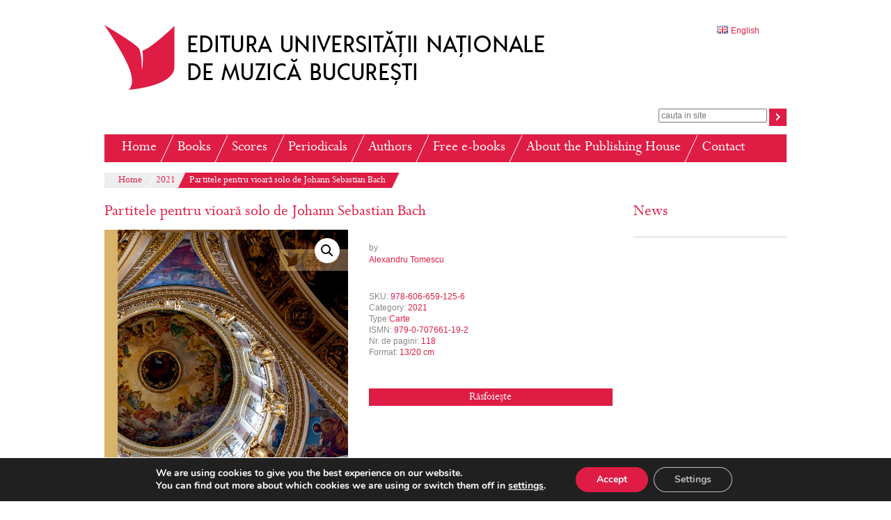

--- FILE ---
content_type: text/css
request_url: https://www.edituraunmb.ro/wp-content/themes/glissando/style.css
body_size: 7656
content:
/*
Theme Name: Glissando
URI: 
Description: 
Author: KMI URI: http://www.kmi.ro
Tags:
License: 
License URI:
*/
/* ----Here we go!---- */
/* =Reset CSS by Eric Meyer-------------------------------------------------------------- */

@import url('reset.css');

/* =fontface fonts-------------------------------------------------------------- */
@font-face {
	font-family: 'PerpRom';    src: url('fonts/perrnh.eot');    src: url('fonts/perrnh.eot?#iefix') format('embedded-opentype'),
         url('fonts/perrnh.woff') format('woff'),
         url('fonts/perrnh.ttf') format('truetype'),
         url('fonts/perrnh.svg#PerpRom') format('svg');
}
/* tables still need 'cellspacing="0"' in the markup */
table {
	border-collapse: collapse;
	border-spacing: 0;
}

a img {
	border: none;
}
/* =Layout-------------------------------------------------------------- */

/*LAYOUT: Two columnsD
ESCRIPTION: Two-column fixed layout with one sidebar right of content*/

#secondary{
	float: right;
	position: relative;
	/*overflow: hidden;*/
	width: 220px;
	z-index: 60;
}

#container, #primary {
	float: left;
	margin: 0 0 0 0;
	width: 760px;
}

#content {
	margin: 0 30px 0 0 ;
}

#footer {
	clear: both;
	width: 100%;
}
/*LAYOUT: One column, no sidebar
DESCRIPTION: One centered column with no sidebar*/
.one-column #content {
	margin: 0 auto;
	width: 980px;
}
/*LAYOUT: Full width, no sidebar
DESCRIPTION: Full width content with no sidebar; used for attachment pages*/
.single-attachment #content {
	margin: 0 auto;
	width: 900px;
}
/* =Fonts-------------------------------------------------------------- */
body,
input,
textarea,
.pingback a.url,
h3#comments-title,
h3#reply-title,
#cancel-comment-reply-link,
.form-allowed-tags,
#site-info,
#site-title,
#wp-calendar,
.comment-meta,
.comment-body tr th,
.comment-body thead th,
.entry-content label,
.entry-content tr th,
.entry-content thead th,
.entry-meta,
.entry-utility,
#respond label,
.navigation,
.pingback p,
.reply,
.wp-caption-text,
.date,
h2,
h3,
h4,
h5,
h6,
input[type=submit] {
	font-family: Verdana, Geneva, sans-serif;
}

#access .menu,
#access div.menu ul,
#breadcrums,
#bannTxt,
#footerMen,
.widget-title,
h1,
.entry-title,
.blu,
.siTxt span,
.page-title,
.page-title span,
.woocommerce .widget_shopping_cart_content a.button,
.WooCommerceMyAccountWidget input[type="submit"],
#main-page #respond input#submit,
#main-page a.button,
#main-pagebutton.button,
#main-page input.button,
#relatedMen {
	font-family: 'PerpRom',
 Georgia,
 serif;
}

pre {
	font-family: Courier;
}

code {
	font-family: monospace;
}
/* =Structure-------------------------------------------------------------- */
/* The main theme structure */
#colophon,
#branding,
#main-page {
	width: 100%;
}

#wrapper {
	padding: 0 25px;
	margin: 0 auto;
	width: 980px;
	background: #fff;
	min-height: 800px;
}
/* Structure the top area */
#top-widget-area {
	overflow: hidden;
	padding-bottom: 5px;
	margin-bottom: 20px;
}

#top-widget-area .widget-area {
	float: left;
	margin-right: 30px;
	width: 225px;
}

#top-widget-area  #second {
	margin-right: 0;
}
/* =Global Elements-------------------------------------------------------------- */
/* Main global 'theme' and typographic styles */
body {
	background: #fff;
}

body,
input,
textarea {
	color: #333;
	font-size: 12px;
	line-height: 18px;
}

hr {
	display: block;
	clear: both;
	height: 1px;
	border: 0;
	border-top: 1px solid #ccc;
	margin: 1em 0;
	padding: 0;
}
/* Text elements */
p {
	/*margin-bottom: 18px;*/
}

ul {
	list-style: square;
	margin: 0 0 0 1.7em;
}

ol {
	list-style: decimal;
	margin: 0 0 0 1.7em;
}

ol.digits2 {
	margin: 0 0 0 2.3em;
}

ol ol {
	list-style: upper-alpha;
}

ol ol ol {
	list-style: lower-roman;
}

ol ol ol ol {
	list-style: lower-alpha;
}

ul ul,
ol ol,
ul ol,
ol ul {
	margin-bottom: 0;
}

dl {
	margin: 0 0 24px 0;
}

dt {
	font-weight: bold;
}

dd {
	margin-bottom: 18px;
}

strong {
	font-weight: bold;
}

cite,
em,
i {
	font-style: italic;
}

big {
	font-size: 131.25%;
}

ins {
	background: #ffc;
	text-decoration: none;
}

blockquote {
	font-style: italic;
	padding: 0 3em;
}

blockquote cite,
blockquote em,
blockquote i {
	font-style: normal;
}

pre {
	background: #f7f7f7;
	color: #222;
	line-height: 18px;
	margin-bottom: 18px;
	padding: 1.5em;
}

abbr,
acronym {
	border-bottom: 1px dotted #666;
	cursor: help;
}

sup,
sub {
	height: 0;
	line-height: 1;
	position: relative;
	vertical-align: baseline;
}

sup {
	bottom: 1ex;
}

sub {
	top: .5ex;
}

input[type="text"],
textarea {
	background: #f9f9f9;
	border: 1px solid #ccc;
	box-shadow: inset 1px 1px 1px rgba(0,0,0,0.1);
	-moz-box-shadow: inset 1px 1px 1px rgba(0,0,0,0.1);
	-webkit-box-shadow: inset 1px 1px 1px rgba(0,0,0,0.1);
	padding: 2px;
}

a:link {
	color: #df1c44;
	text-decoration: none;
}

a:visited {
	color: #df1c44;
}

a:active,
a:hover {
	color: #94132d;
}
/* Text meant only for screen readers */
.screen-reader-text {
	position: absolute;
	left: -9000px;
}

h1.page-title{
	  color: #df1c44;
    line-height: 30px;
    font-size: 24px;
    margin: 0 0 10px 0;
}
/* =Header-------------------------------------------------------------- */
#header {
	padding: 35px 0 0 0;
}

#site-title {
	float: left;
	margin: 0 0 18px 0;
}

#language {
	float: right;
	width: 100px;
}

#social {
	clear: both;
}

#social div {
	float: right;
	margin: 0 0 0 5px;
}

#social #linkedin {
	display: block;
	width:  27px;
	height: 25px;
	background: url(images/elements/linkedinr.jpg) no-repeat 0 0;
}

#social #linkedin:hover {
	background: url(images/elements/linkedinr.jpg) no-repeat 0 -25px;
}

#social #tweeter {
	display: block;
	width: 27px;
	height: 25px;
	background: url(images/elements/tweeter.jpg) no-repeat 0 0;
}

#social #tweeter:hover {
	background: url(images/elements/tweeter.jpg) no-repeat 0 -25px;
}

#social #facebook {
	display: block;
	width: 27px;
	height: 25px;
	background: url(images/elements/facebookr.jpg) no-repeat 0 0;
}

#social #facebook:hover {
	background: url(images/elements/facebookr.jpg) no-repeat 0 -25px;
}

#social input[type=text] {
	height: 21px;
	border-top: 2px solid #df1c44;
	border-left: 2px solid #df1c44;
	border-bottom: 2px solid #df1c44;
	padding: 0 0 0 5px;
	margin: 0 -5px 0 10px;
	color: #999;
}

#social input[type=submit] {
	vertical-align: top;
	margin: 0;
	height: 25px;
	width: 25px;
	background: #df1c44 url(images/elements/arrow.png) no-repeat 10px 6px;
	border: 0;
	cursor: pointer;
}

#social input[type=submit]:hover {
	background: #94132d url(images/elements/arrow.png) no-repeat 10px 6px;
}

#social input[type=submit]:active {
	background: #ff819b url(images/elements/arrow.png) no-repeat 10px 6px;
}

#cImage {
	position: relative;
}

#cImage #sliderC {
	position: relative;
	height: 321px;
	width: 980px;
	overflow: hidden;
	z-index: 1;
}

#cImage #slider {
	position: absolute;
}

#cImage #slider img {
	float: left;
}
/*#cImage #slider ul{	
	list-style: none;
    width: 9999px;
    padding: 0;
	margin:0;
}
#cImage #slider ul li{
	float: left;
    width: 980px;
    margin-right: 0px;
}*/
#cImage #buttons {
	position: absolute;
	width: 25px;
	height: 140px;
	top: 80px;
	left: 980px;
	margin: 0;
	z-index: 3;
}

#cImage #buttons a {
	float: left;
	width: 25px;
	height: 70px;
	display: block;
}

#cImage #buttons .next {
	background: #df1c44 url(images/elements/farrow.png) no-repeat 10px 30px;
}

#cImage #buttons .prev {
	background: #df1c44 url(images/elements/barrow.png) no-repeat 10px 30px;
}

#cImage #buttons .next:hover {
	background: #94132d url(images/elements/farrow.png) no-repeat 10px 30px;
}

#cImage #buttons .prev:hover {
	background: #94132d url(images/elements/barrow.png) no-repeat 10px 30px;
}

#cImage #bannTxt {
	position: absolute;
	top: 106px;
	left: -25px;
	width: 655px;
	height: 140px;
	z-index: 2;
	background: url(images/elements/bannerTxT.png) top right no-repeat;
	margin: 0;
}

#cImage #bannTxt span {
	font-size: 50px;
	line-height: 60px;
	display: block;
	padding: 10px 25px 10px 30px;
	color: #FFF;
	font-style: italic;
	text-align: left;
}

#subtext {
	border-bottom: 1px solid #ccc;
	padding: 4px 0 1px;
	width: 100%;
	height: 20px;
	overflow: hidden;
	position: relative;
}

#subtext #events {
	position: absolute;
	height: 20px;
}

#subtext a {
	color: #888;
	text-decoration: none;
	display: block;
	float: left;
	width: 933px;
	padding-right: 47px;
}

#subtext span {
	text-decoration: none;
	padding: 0 15px 0 8px;
	display: inline-block;
	margin-right: 5px;
	float: left;
	background: url(images/elements/slash.png) top right no-repeat;
}

#breadcrums {
	display: block;
	width: 100%;
	position: relative;
	margin: 15px 0 0;
}

#breadcrums>ul {
	list-style: none;
    /*height: 30px;*/
	margin: 0 auto;
	position: relative;
	width: auto;
}

#breadcrums>ul>li {
	float: left;
	margin-left: -20px;
	z-index: 5;
	background: #eee;
}

#breadcrums>ul>li>span {
	background: url(images/elements/lvl1-bg.png) top left no-repeat;
	display: block;
	padding: 2px 20px 0;
	color: #df1c44;
	text-decoration: none;
	line-height: 20px;
	font-size: 15px;
	outline: 0;
	position: relative;
	z-index: 10;
}
#breadcrums>ul>li a{
	display: block;
	width:100%;
}

#breadcrums>ul>li:first-child {
	margin-left: 0px;
}

#breadcrums>ul>li:first-child>span {
	background: none;
}

#breadcrums>ul>li:last-child{
	background: url(images/elements/bc-bgr-activeR.png) #df1c44 top right no-repeat;
}

#breadcrums>ul>li:last-child>span {
	background: url(images/elements/bc-bgr-activeL.png) top left no-repeat;
	color: #fff;
}
/*#breadcrums>ul>li:hover{
	background: url(images/elements/bc-bg-hoverR.png) #9cacc5 top right no-repeat;
}
#breadcrums>ul>li:hover > a{
	background: url(images/elements/bc-bg-hoverL.png) top left no-repeat;
    color: #fff;
}
#breadcrums>ul>li:first-child:hover>a{
	background:none;
}
#breadcrums>ul>li:last-child:hover{
	background: url(images/elements/bc-bg-hoverRL.png) #9cacc5 top right no-repeat;
}*/

/* =Menu-------------------------------------------------------------- */
/*////// Level 1 //////*/
#access {
	display: block;
	clear: both;
	padding: 12px 0 0 0;
	z-index: 100;
	position: relative;
}

.menu-header {
	position: relative;
}

.menu-header>ul {
	list-style: none;
	background: #df1c44;
	height: 40px;
	width: 980px;
	margin: 0 auto;
	position: relative;
}

.menu-header>ul>li {
	float: left;
	margin-left: -20px;
	z-index: 100;
}

.menu-header>ul>li>a {
	background: url(images/elements/lvl1-bg.png) top left no-repeat;
	display: block;
	padding: 0 25px;
	color: #fff;
	text-decoration: none;
	line-height: 40px;
	font-size: 22px;
	outline: 0;
	position: relative;
	z-index: 101;
}

.menu-header>ul>li:first-child {
	margin-left: 0px;
}

.menu-header>ul>li:first-child>a {
	background: none;
}

.menu-header>ul>li:hover {
	background: url(images/elements/lvl1-bgr-activeR.png) #fff top right no-repeat;
}

.menu-header>ul>li:hover > a {
	background: url(images/elements/lvl1-bgr-activeL.png) top left no-repeat;
	color: #df1c44;
}

.menu-header>ul>li:first-child:hover>a {
	background: none;
}

.menu-header>ul>li:last-child:hover {
	background: url(images/elements/lvl1-bgr-activeR.png) #fff top right no-repeat;
}
/*////// SubLevels //////*/
.menu-header>ul ul {
	display: none;
	position: absolute;
	left: -18px;
	list-style: none;
	width: 100%;
	margin: 0 0 0 1.5em;
}

.menu-header li li {
    /*float: left;*/
	display: inline-block;
	margin-left: -15px;
	z-index: 5;
}

.menu-header li li:first-child {
	margin-left: 0;
	/*padding-left:12px;*/;
}

.menu-header li li:first-child>a {
	background: none;
}

.menu-header li li:first-child:hover>a {
	/*background:none;*/
}

.menu-header li li>a {
	display: block;
	padding: 0 15px;
	text-decoration: none;
	line-height: 25px;
	font-size: 17px;
	outline: 0;
	position: relative;
	z-index: 10;
}
/*/// last ///*/
/*.menu-header  #menu-item-561 li{
    float: right;
	display: block;
    margin-right:4px;
    z-index: 5;
}
.menu-header  #menu-item-561 li:first-child{
	margin-right: 0;
	margin-left: -15px;
	padding-right:12px;
	padding-left:0px;
}
.menu-header  #menu-item-561 li:first-child>a{
	background: url(images/elements/lvl2-bg.png) top left no-repeat;
}
.menu-header  #menu-item-561 li:first-child:hover{
	background:#9cacc5;
}
.menu-header  #menu-item-561 li:first-child:hover>a{
	background: url(images/elements/lvl2-bg-activeL.png) top left no-repeat;
}*/
/*////// Level 2 //////*/
.menu-header>ul>li:hover > ul {
	top: 40px;
	background: #fff;
}

.menu-header>ul>li>ul>li>a {
	background: url(images/elements/lvl2-bgr.png) top left no-repeat;
	color: #df1c44;
}

.menu-header>ul>li>ul>li:hover {
	background: url(images/elements/lvl2-bgr-activeR.png) #ff8ba3 top right no-repeat;
}

.menu-header>ul>li>ul>li:hover > a {
	background: url(images/elements/lvl2-bgr-activeL.png) top left no-repeat;
	color: #fff;
}

.menu-header>ul>li>ul>li:last-child:hover {
	background: url(images/elements/lvl2-bgr-activeR.png) #ff8ba3 top right no-repeat;
}
/*.menu-header .menu-item-113 {
	padding-left:12px;
	margin-left:0px;
}
.menu-header .menu-item-113 a{
	background:none;
}
.menu-header .menu-item-113:hover>a{
	background:none;}*/
/*////// Level 3 //////*/
.menu-header>ul>li>ul>li:hover > ul {
	background: #9cacc5;
}

.menu-header>ul>li>ul>li>ul>li>a {
	background: url(images/elements/lvl3-bg.png) top left no-repeat;
	color: #fff;
}

.menu-header>ul>li>ul>li>ul>li:hover {
	background: url(images/elements/lvl3-bg-activeR.png) #455698 top right no-repeat;
}

.menu-header>ul>li>ul>li>ul>li:hover > a {
	background: url(images/elements/lvl3-bg-activeL.png) top left no-repeat;
}

.menu-header>ul>li>ul>li>ul>li:last-child:hover {
	background: url(images/elements/lvl3-bg-activeR.png) #455698 top right no-repeat;
}
/*////// Level 4 //////*/
.menu-header>ul>li>ul>li>ul>li:hover > ul {
	background: #455698;
}

.menu-header>ul>li>ul>li>ul>li>ul>li>a {
	background: url(images/elements/lvl3-bg.png) top left no-repeat;
	color: #fff;
}

.menu-header>ul>li>ul>li>ul>li>ul>li:hover {
	background: url(images/elements/lvl4-bg-activeR.png) #9cacc5 top right no-repeat;
}

.menu-header>ul>li>ul>li>ul>li>ul>li:hover > a {
	background: url(images/elements/lvl4-bg-activeL.png) top left no-repeat;
}

.menu-header>ul>li>ul>li>ul>li>ul>li:last-child:hover {
	background: url(images/elements/lvl4-bg-activeR.png) #9cacc5 top right no-repeat;
}
.menu-header>ul>li .last:hover{
	background-image:none !important;

}
.menu-header>ul>li .first:hover a{
	background-image:none !important;

}
.menu-header>ul>li .first{
	padding-left:12px;
}




.lang-menu ul{
	list-style:none;
	padding:0;
	margin:0;
}
.lang-menu ul ul{
	display:none;
}
.lang-menu ul li:hover ul{
	display:block;
}
/* =Content-------------------------------------------------------------- */
#content  .conactTable {
	margin: 0 -1px 12px 0;
}

#content  .conactTable td {
	padding: 0 10px 0 0;
}

#main-page {
	clear: both;
	/*overflow: hidden;*/
	padding: 20px 0 0 0;
}

#content {
	margin-bottom: 36px;
}

#content .entry-content .blu {
	color: #9cacc5;
	font-size: 15px;
}

#content .entry-content .indent {
	text-indent: 36px;
	display: inline-block;
}

#content .entry-content .noindent {
	text-indent: 0px;
}
#content .entry-content .noindent p{
	text-indent: 0px;
}

#content .entry-content .bindent {
	text-indent: 0px;
	margin-left: 36px;
}

#content .entry-content .noalign {
	text-align: left;
}

#content .entry-content>p {
	text-indent: 36px;

}

#content .entry-content>p:first-child,
#content .entry-content>h2:first-child + p {
	text-indent: 0;
}

#content .entry-content p.right {
	text-align: right;
}

#content,
#content input,
#content textarea {
	font-size: 12px;
	line-height: 16px;
	color: #888;
}

#content p,
#content ul,
#content ol,
#content dd,
#content pre,
#content hr {
	margin-bottom: 18px;
}

#content ul ul,
#content ol ol,
#content ul ol,
#content ol ul {
	/*margin-top:4px;*/
	margin-bottom: 0;
}

#content li {
	/*padding-bottom:4px;*/
}

#content pre,
#content kbd,
#content tt,
#content var {
	font-size: 15px;
	line-height: 21px;
}

#content code {
	font-size: 13px;
}

#content dt,
#content th {
	color: #000;
}

#content h1 {
	color: #df1c44;
	line-height: 30px;
	font-size: 24px;
	margin: 0 0 10px 0;
}

#content h2 a {
	text-decoration: none;
	color: #df1c44;
}

#content h2 {
	color: #df1c44;
	line-height: 18px;
	font-size: 12px;
	display: inline-block;
	position: relative;
	overflow: hidden;
	width: 100%;
}
/*#content h2:after{
	position: absolute;
    top: 50%;
	overflow: hidden;
    width: 90%;
    height: 1px;
    content: '\a0';
    background-color:#eee;
	margin-left:10px;
}*/
#content h3 {
	line-height: 16px;
	font-size: 12px;
	clear: right;
}

#content h3.nomargin {
	margin: 0;
	width: 100%;
	background: #f9f9f9;
}

#content h4 {
	line-height: 16px;
	font-size: 12px;
	margin-top: 4px;
}

#content h5 {
	line-height: 16px;
	font-size: 12px;
}

#content h6 {
	line-height: 16px;
	font-size: 12px;
}

#content .widget-title {
	margin: 0;
	font-size: 24px;
	line-height: 30px;
}

#content table {
	/*border: 1px solid #e7e7e7;*/
	margin: 0 -1px 12px -10px;
	text-align: left;
	/*width: 100%;*/;
}

#content tr th,
#content thead th {
	color: #888;
	font-size: 12px;
	font-weight: bold;
	line-height: 18px;
	padding: 9px 24px;
}

#content table.lines tr td{
	border-top: 1px solid #e7e7e7;
	}
#content table.lines {
	border-bottom: 1px solid #e7e7e7;
	}
	
#content tr td {
	/*border-top: 1px solid #e7e7e7;*/
	padding: 6px 10px;
	vertical-align: middle;
}

#content tr td p {
	text-indent: 0px;
}

#content tr.odd td {
	background: #f2f7fc;
}

.hentry {
	margin: 0 0 25px 0;
}

.home .sticky {
	background: #eee;
	color: #000;
	border-bottom: 3px solid #ddd;
	margin-left: -20px;
	margin-right: -20px;
	padding: 18px 20px;
}

.single .hentry {
	margin: 0 0 36px 0;
}

.page-title {
	color: #000;
	font-size: 14px;
	margin: 0 0 36px 0;
}

.page-title span {
	color: #df1c44;
	font-weight: normal;
}

.page-title a:link,
.page-title a:visited {
	color: #df1c44;
}

.page-title a:active,
.page-title a:hover {
	color: #789;
}
#content .entry-title.cat-item{
	font-size: 20px;
	line-height: 24px;
	margin-bottom: 5px;
	}
	
#content .entry-title {
	color: #df1c44;
	line-height: 30px;
	font-size: 24px;
	margin-bottom: 10px;
}

.entry-title a:link,
.entry-title a:visited {
	color: #df1c44;
}

.entry-title a:active,
.entry-title a:hover {
	color: #789;
}

.entry-meta {
	color: #888;
	font-size: 12px;
	margin-bottom: 10px;
}

.entry-meta abbr,
.entry-utility abbr {
	border: none;
}

.entry-meta abbr:hover,
.entry-utility abbr:hover {
	border-bottom: 1px dotted #666;
}

.entry-content,
.entry-summary {
	/*clear: both;*/
	/*padding: 12px 0 0 0;*/
}

#content .entry-summary p:last-child {
	margin-bottom: 12px;
}

.entry-content fieldset {
	border: 1px solid #e7e7e7;
	margin: 0 0 24px 0;
	padding: 24px;
}

.entry-content fieldset legend {
	background: #fff;
	color: #000;
	font-weight: bold;
	padding: 0 24px;
}

.entry-content input {
	margin: 0 0 24px 0;
}

.entry-content input.file,
.entry-content input.button {
	margin-right: 24px;
}

.entry-content label {
	color: #888;
	font-size: 12px;
}

.entry-content select {
	margin: 0 0 24px 0;
}

.entry-content sup,
.entry-content sub {
	font-size: 10px;
}

.entry-content blockquote.left {
	float: left;
	margin-left: 0;
	margin-right: 24px;
	text-align: right;
	width: 33%;
}

.entry-content blockquote.right {
	float: right;
	margin-left: 24px;
	margin-right: 0;
	text-align: left;
	width: 33%;
}

.page-link {
	color: #000;
	font-weight: bold;
	margin: 0 0 22px 0;
	word-spacing: 0.5em;
}

.page-link a:link,
.page-link a:visited {
	background: #f1f1f1;
	color: #333;
	font-weight: normal;
	padding: 0.5em 0.75em;
	text-decoration: none;
}

.home .sticky .page-link a {
	background: #d9e8f7;
}

.page-link a:active,
.page-link a:hover {
	color: #789;
}

body.page .edit-link {
	clear: both;
	display: block;
	margin-bottom: 10px;
}

#entry-author-info {
	background: #f2f7fc;
	border-top: 4px solid #000;
	clear: both;
	font-size: 14px;
	line-height: 20px;
	margin: 24px 0;
	overflow: hidden;
	padding: 18px 20px;
}

#entry-author-info #author-avatar {
	background: #fff;
	border: 1px solid #e7e7e7;
	float: left;
	height: 60px;
	margin: 0 -104px 0 0;
	padding: 11px;
}

#entry-author-info #author-description {
	float: left;
	margin: 0 0 0 104px;
}

#entry-author-info h2 {
	color: #000;
	font-size: 100%;
	font-weight: bold;
	margin-bottom: 0;
}

.entry-utility {
	clear: both;
	color: #888;
	font-size: 12px;
	line-height: 18px;
}

.entry-meta a,
.entry-utility a {
	color: #888;
}

.entry-meta a:hover,
.entry-utility a:hover {
	color: #789;
}

#content .video-player {
	padding: 0;
}
/* =Asides-------------------------------------------------------------- */
.home #content .category-asides p {
	font-size: 14px;
	line-height: 20px;
	margin-bottom: 10px;
	margin-top: 0;
}

.home .hentry.category-asides {
	padding: 0;
}

.home #content .category-asides .entry-content {
	padding-top: 0;
}
/* =Gallery listing-------------------------------------------------------------- */
.category-gallery .size-thumbnail img {
	border: 10px solid #f1f1f1;
	margin-bottom: 0;
}

.category-gallery .gallery-thumb {
	float: left;
	margin-right: 20px;
	margin-top: -4px;
}

.home #content .category-gallery .entry-utility {
	padding-top: 4px;
}
/* =Attachment pages-------------------------------------------------------------- */
.attachment .entry-content .entry-caption {
	font-size: 140%;
	margin-top: 24px;
}

.attachment .entry-content .nav-previous a:before {
	content: '\2190\00a0';
}

.attachment .entry-content .nav-next a:after {
	content: '\00a0\2192';
}
/* =Images-------------------------------------------------------------- */
#content img {
	margin: 0;
	max-width: 640px;
	/*height: auto;*/
	/*width: auto;*/
}

#content img.mr {
	margin-right: 100px;
}

#content .attachment img {
	max-width: 900px;
}

#content .alignleft,
#content img.alignleft {
	display: inline;
	float: left;
	margin-right: 24px;
	margin-top: 4px;
}

#content .alignright,
#content img.alignright {
	display: inline;
	float: right;
	margin-left: 24px;
	margin-top: 4px;
}

#content .aligncenter,
#content img.aligncenter {
	clear: both;
	display: block;
	margin-left: auto;
	margin-right: auto;
}

#content img.alignleft,
#content img.alignright,
#content img.aligncenter {
	margin-bottom: 12px;
}

.sideright{
	float: right;	
	margin-right:-245px;
	display:block;
	clear:left;
}
.srleftspace li{
	float:left;
	}
.wp-caption {
	background: #9cabc8;
	line-height: 20px;
	margin-bottom: 10px;
	text-align: left;
}

.wp-caption img {
	margin: 0;
}

.wp-caption p.wp-caption-text {
	color: #FFF;
	font-size: 16px;
	padding: 15px 8px 20px;
	font-family: 'PerpRom', Georgia, serif;
	margin-bottom: 0;
	text-indent: 0;
	text-align: left;
}

#content .wp-smiley {
	margin: 0;
}

#content .gallery {
	margin: 0 auto 18px;
}

#content .gallery .gallery-item {
	float: left;
	margin-top: 0;
	text-align: left;
	/*width: 33%;*/;
}

#content .gallery .gallery-icon {
	padding: 10px 10px 0;
}

#content .gallery .gallery-caption {
	background: #9cabc8;
	line-height: 20px;
	color: #FFF;
	font-size: 18px;
	padding: 15px 8px 20px;
	font-family: 'PerpRom', Georgia, serif;
	margin: -4px 10px 0;
}

#content .gallery dl {
	margin: 0;
}

#content .gallery img {
	/*border: 10px solid #f1f1f1;*/
	border: none;
}

#content .gallery br+br {
	display: none;
}

#content .attachment img {
 /* single attachment images should be centered */
	display: block;
	margin: 0 auto;
}
/* =Navigation-------------------------------------------------------------- */
.navigation {
	color: #888;
	font-size: 12px;
	line-height: 18px;
	overflow: hidden;
}

.navigation a:link,
.navigation a:visited {
	color: #9cabc8;
	text-decoration: none;
}

.navigation a:active,
.navigation a:hover {
	color: #488DA0;
}

.nav-previous {
	float: left;
	width: 50%;
}

.nav-next {
	float: right;
	text-align: right;
	width: 50%;
}

#nav-above {
	margin: 0 0 18px 0;
}

#nav-above {
	display: none;
}

.paged #nav-above,
.single #nav-above {
	display: block;
}

#nav-below {
	margin: -18px 0 0 0;
}
/* =Comments-------------------------------------------------------------- */
#comments {
	clear: both;
}

#comments .navigation {
	padding: 0 0 18px 0;
}

h3#comments-title,
h3#reply-title {
	color: #000;
	font-size: 16px;
	line-height: 20px;
	font-weight: normal;
	margin-bottom: 0;
}

h3#comments-title {
	padding: 24px 0;
}

.commentlist {
	list-style: none;
	margin: 0;
}

.commentlist li.comment {
	border-bottom: 1px solid #e7e7e7;
	line-height: 24px;
	margin: 0 0 24px 0;
	padding: 0 0 0 56px;
	position: relative;
}

.commentlist li:last-child {
	border-bottom: none;
	margin-bottom: 0;
}

#comments .comment-body ul,
#comments .comment-body ol {
	margin-bottom: 18px;
}

#comments .comment-body p:last-child {
	margin-bottom: 6px;
}

#comments .comment-body blockquote p:last-child {
	margin-bottom: 24px;
}

.commentlist ol {
	list-style: decimal;
}

.commentlist .avatar {
	position: absolute;
	top: 4px;
	left: 0;
}

.comment-author {
}

.comment-author cite {
	color: #000;
	font-style: normal;
	font-weight: bold;
}

.comment-author .says {
	font-style: italic;
}

.comment-meta {
	font-size: 12px;
	margin: 0 0 18px 0;
}

.comment-meta a:link,
.comment-meta a:visited {
	color: #888;
	text-decoration: none;
}

.comment-meta a:active,
.comment-meta a:hover {
	color: #789;
}

.commentlist .even {
}

.commentlist .bypostauthor {
}

.reply {
	font-size: 12px;
	padding: 0 0 24px 0;
}

.reply a,
a.comment-edit-link {
	color: #888;
}

.reply a:hover,
a.comment-edit-link:hover {
	color: #789;
}

.commentlist .children {
	list-style: none;
	margin: 0;
}

.commentlist .children li {
	border: none;
	margin: 0;
}

.nopassword,
.nocomments {
	display: none;
}

#comments .pingback {
	border-bottom: 1px solid #e7e7e7;
	margin-bottom: 18px;
	padding-bottom: 18px;
}

.commentlist li.comment+li.pingback {
	margin-top: -6px;
}

#comments .pingback p {
	color: #888;
	display: block;
	font-size: 12px;
	line-height: 18px;
	margin: 0;
}

#comments .pingback .url {
	font-size: 13px;
	font-style: italic;
}/* Comments form */input[type=submit] {
	color: #333;
}

#respond {
	border-top: 1px solid #e7e7e7;
	margin: 24px 0;
	overflow: hidden;
	position: relative;
}

#respond p {
	margin: 0;
}

#respond .comment-notes {
	margin-bottom: 1em;
}

.form-allowed-tags {
	line-height: 1em;
}

.children #respond {
	margin: 0 48px 0 0;
}

h3#reply-title {
	margin: 18px 0;
}

#comments-list #respond {
	margin: 0 0 18px 0;
}

#comments-list ul #respond {
	margin: 0;
}

#cancel-comment-reply-link {
	font-size: 12px;
	font-weight: normal;
	line-height: 18px;
}

#respond .required {
	color: #789;
	font-weight: bold;
}

#respond label {
	color: #888;
	font-size: 12px;
}

#respond input {
	margin: 0 0 9px;
	width: 98%;
}

#respond textarea {
	width: 98%;
}

#respond .form-allowed-tags {
	color: #888;
	font-size: 12px;
	line-height: 18px;
}

#respond .form-allowed-tags code {
	font-size: 11px;
}

#respond .form-submit {
	margin: 12px 0;
}

#respond .form-submit input {
	font-size: 14px;
	width: auto;
}

/* =Widget Areas-------------------------------------------------------------- */
#relatedMen a {
	text-decoration: none;
	color: #df1c44;
	font-size: 16px;
}
#relatedMen .active a{
	color: #b51737;
}
#relatedMen {
	margin-bottom: 15px;
}

.widget-flash {
	border-bottom: none !important;
	padding: 0 !important;
}

.widget-area ul {
	list-style: none;
	margin-left: 0;
}

.widget-area ul ul {
	list-style: square;
	margin-left: 1.3em;
}

.widget_search #s {
/* This keeps the search inputs in line */
	width: 60%;
}

.widget_search label {
	display: none;
}

.widget-container {
	margin: 0 0 18px 0;
	padding-bottom: 10px !important;
	border-bottom: 1px solid #ccc;
}

.widget-title {
	color: #df1c44;
	padding-bottom: 10px;
	font-size: 24px;
	line-height: 30px;
}

.widget-area a:link,
.widget-area a:visited {
	text-decoration: none;
}

.widget-area a:active,
.widget-area a:hover {
	text-decoration: underline;
}

.widget-area .entry-meta {
	font-size: 11px;
}

#wp_tag_cloud div {
	line-height: 1.6em;
}

.ilinks li {
	text-align: left;
}

#wp-calendar {
	width: 100%;
}

#wp-calendar caption {
	color: #222;
	font-size: 14px;
	font-weight: bold;
	padding-bottom: 4px;
	text-align: left;
}

#wp-calendar thead {
	font-size: 11px;
}

#wp-calendar thead th {
}

#wp-calendar tbody {
	color: #aaa;
}

#wp-calendar tbody td {
	background: #f5f5f5;
	border: 1px solid #fff;
	padding: 3px 0 2px;
	text-align: center;
}

#wp-calendar tbody .pad {
	background: none;
}

#wp-calendar tfoot #next {
	text-align: right;
}

.widget_rss a.rsswidget {
	color: #000;
}

.widget_rss a.rsswidget:hover {
	color: #789;
}

.widget_rss .widget-title img {
	width: 11px;
	height: 11px;
}

.textwidget img {
	margin: 0 15px 1px 0;
	padding: 0;
}

.textwidget {
	color: #888;
	line-height: 15px;
	font-size: 12px;
	text-align: justify;
}

.textwidget p,
#content .textwidget p {
	margin-bottom: 10px;
	text-indent: 0px;
}

#main-page .widget-area ul.catlist {
	list-style: none;
	margin: 0;
	padding: 0;
}

.textwidget ul.catlist li,
#content .textwidget ul.catlist li {
	margin: 0 0 8px 0;
	padding: 0;
}

.textwidget ul.catlist li:last-child,
#content .textwidget ul.catlist li:last-child {
	margin-bottom: -10px;
}

.textwidget ul.catlist li.sep {
	border-bottom: 1px #ccc solid;
}

.textwidget ul.catlist li.sep:last-child {
	border-bottom: none;
}

.textwidget ul.catlist li a {
	display: block;
	text-decoration: none;
	color: #888;
	padding: 0 5px 5px 0;
}

.textwidget ul.catlist li .blu {
	color: #9cacc5;
	font-size: 15px;
	display: inline-block;
	margin-bottom: 5px;
}	
/* Main sidebars */
#main-page .widget-area ul {
	margin-left: 0;
	padding: 0;
}

#main-page .widget-area ul ul {
	border: none;
	margin-left: 1.3em;
	padding: 0;
}

#primary .widget-container p label{
	display: block;
	width: 100%;
}

#secondary .widget-container p label{
	display: block;
	width: 100%;
}
/* =Footer-------------------------------------------------------------- */
#wrapper_footer {
	padding: 0 25px;
	margin: 0 auto;
	width: 980px;
	background: #fff;
}

#footer {
	background: #df1c44 url(images/elements/footer-r.jpg) no-repeat left bottom;
	margin: 0 auto;
	height: 280px;
	/*padding:0 38px;*/;
}

#footer #footerMen {
	padding: 50px 0 0;
	height: 65px;
	border-bottom: #FFF 1px solid;
	margin: 0 auto;
	width: 94%;
}

#footer ul {
	list-style: none;
	margin: 0 auto;
	padding: 0;
	width: 100%;
}

#footer ul li {
	float: left;
	padding: 0 10px;
	background: url(images/elements/bar.jpg) top right no-repeat;
}

#footer ul li:last-child {
	background: none;
}

#footer ul li a {
	color: #FFF;
	display: block;
	text-transform: uppercase;
	text-decoration: none;
	font-size: 15px;
}

#footer #copyright {
	color: #FFF;
	width: 200px;
	text-align: right;
	margin: 130px 0 0 720px;
	font-size: 11px;
}

img#wpstats {
	display: block;
	margin: 0 auto 10px;
}
/* =Mobile Safari ( iPad,
 iPhone and iPod Touch )-------------------------------------------------------------- */
pre {
	-webkit-text-size-adjust: 140%;
}

code {
	-webkit-text-size-adjust: 160%;
}

#access,
.entry-meta,
.entry-utility,
.navigation,
.widget-area {
	-webkit-text-size-adjust: 120%;
}

#site-description {
	-webkit-text-size-adjust: none;
}
/* =Print Style-------------------------------------------------------------- */
@media print {
	body {
		background: none !important;
	}

	#wrapper {
		clear: both !important;
		display: block !important;
		float: none !important;
		position: relative !important;
	}

	#header {
		border-bottom: 2pt solid #000;
		padding-bottom: 18pt;
	}

	#colophon {
		border-top: 2pt solid #000;
	}

	#site-title,
	#site-description {
		float: none;
		line-height: 1.4em;
		margin: 0;
		padding: 0;
	}

	#site-title {
		font-size: 13pt;
	}

	.entry-content {
		font-size: 14pt;
		line-height: 1.6em;
	}

	.entry-title {
		font-size: 21pt;
	}

	#access,
	#branding img,
	#respond,
	.comment-edit-link,
	.edit-link,
	.navigation,
	.page-link,
	.widget-area {
		display: none !important;
	}

	#container,
	#header,
	#footer {
		margin: 0;
		width: 100%;
	}

	#content,
	.one-column #content {
		margin: 24pt 0 0;
		width: 100%;
	}

	.wp-caption p {
		font-size: 11pt;
	}

	#site-info,
	#site-generator {
		float: none;
		width: auto;
	}

	#colophon {
		width: auto;
	}

	img#wpstats {
		display: none;
	}

	#site-generator a {
		margin: 0;
		padding: 0;
	}

	#entry-author-info {
		border: 1px solid #e7e7e7;
	}

	#main-page {
		display: inline;
	}

	.home .sticky {
		border: none;
	};
}
/* =Short Code-------------------------------------------------------------- */
.download {
	margin: 3px 0 2px;
	width: 100%;
}

.downLink {
	display: table-row;
	outline: 0;
	background: url(images/elements/downloadR.png) #9cacc5 top right no-repeat;
	width: 70%;
	text-decoration: none;
	position: relative;
	height: 20px;
}

.downLink span {
	font-size: 12px;
	line-height: 25px;
	color: #fff;
	padding: 0 20px 0 35px;
	top: -3px;
	margin-bottom: -5px;
	display: block;
	position: relative;
}

.downLink:hover {
	background: url(images/elements/downloadR-act.png) #172b7d top right no-repeat;
}

.downLink:hover span {
	color: #fff;
}

.downLink.pdf span {
	background: url(images/elements/downloadL.png) top left no-repeat;
}

.downLink.pdf:hover span {
	background: url(images/elements/downloadL-act.png) top left no-repeat;
}

.downLink.doc span {
	background: url(images/elements/downloadL2.png) top left no-repeat;
}

.downLink.doc:hover span {
	background: url(images/elements/downloadL2-act.png) top left no-repeat;
}

.downLink.ftp span {
	background: url(images/elements/downloadL3.png) top left no-repeat;
}

.downLink.ftp:hover span {
	background: url(images/elements/downloadL3-act.png) top left no-repeat;
}

/*//////////////////////////////////////////*/

#content ul.author-letters {
	padding: 0;
	margin: -10px 0 30px 0 ;
	list-style: none;
}
#content ul.author-letters li{
	position: relative;
	display: block;
	float: left;
	padding: 0 2px;

}
#content ul.author-letters li a{
	display: block;
	padding: 2px 6px;
	border: 1px solid #df1c44;
}
#content ul.author-letters li a.active,
#content ul.author-letters li a:hover{
	color:#fff;
	background: #df1c44
}

#content ul.book-authors{
	clear: both;
  	padding-top: 30px;
}


.sthumb{
	float:left;
	clear:both;
}
.stext{
	float:left;
	max-width:80%;
}
/* WOO */

.woocommerce .related.products ul li.product,
.woocommerce .related.products ul.products li.product,
.woocommerce-page .related.products ul li.product,
.woocommerce-page .related.products ul.products li.product{
width:120px;
}

#content #review_form p,
#content #comments p{
	text-indent: 0;
}
.woocommerce #content ul.products li.product,
.woocommerce-page #content ul.products li.product{
	width:16.95%;
}
.woocommerce #content ul.products li.product ,
.woocommerce-page #content ul.products li.product{
	width:16.95%;
}
#main-page .widget_shopping_cart h3.widget-title{
	background: url(images/elements/cart.png) no-repeat 35px -30px;
	-webkit-transition: all 0.1s ease-out;
       		transition: all 0.1s ease-out;
    padding-bottom: 0;
    margin-bottom: 10px;
    cursor: pointer;
}
#main-page .widget_shopping_cart h3.widget-title:hover{
	background: url(images/elements/cart.png) no-repeat 35px 0px;
}

#main-page .widget_shopping_cart .cart_list{
	padding-top:10px;
}
#main-page #respond input#submit,
#main-page a.button,
#main-pagebutton.button,
#main-page input.button{
	color:#fff;
	font-size: 17px;
	background-color: #df1c44;
	font-weight: normal;
	padding: 5px 12px 4px;
	border-radius:0;
	border:0;
	margin: auto;
	display: block;
    text-align: center;

}
#main-page .widget_shopping_cart a.button{
	display: inline-block;
}
#main-page #respond input#submit:hover,
#main-page a.button:hover,
#main-page button.button:hover,
#main-page input.button:hover{
	background-color:  #94132d;
	color:#fff;
}

.WooCommerceMyAccountWidget input[type="submit"]{
	color:#fff;
	font-size: 17px;
	background: #df1c44;
	font-weight: normal;
	padding: 5px 12px 4px;
	border-radius:0;
	border:0;
}
.WooCommerceMyAccountWidget input[type="submit"]:hover{
	background: #94132d;
	color:#fff;
}
#main-page #respond input#submit.loading:after,
#main-page a.button.loading:after,
#main-page button.button.loading:after,
#main-page input.button.loading:after{
	color:#000;
	top:-25px;
	right:0px;
}
#main-page #respond input#submit:after,
#main-page a.button:after,
#main-page button.button:after,
#main-page input.button:after{
	color:#df1c44;
	top:-25px;
	right:0px;
	position: absolute;
}
#content .product h3,
#main .products h3{
	height: 43px;
    overflow: hidden;
    position: relative; 
}
#content .product h3:before,
#main .products h3:before {
  content: '...';
  background: white;
  position: absolute;
  right: 0;
  bottom: 0;
}
#content .product h3:after,
#main .products h3:after {
  content: '';
  position: absolute;
  right: 0;
  width: 1em;
  height: 40px;
  margin-top: 1em;
  background: white;
}
#content .product h4,
#main .products h4{
    text-transform: uppercase;
    font-weight: bold;
    color: #888;
    height: 32px;
    position: relative; 
    margin: 0;
    font-size: 11px;
    overflow: hidden;
}
#content .product h4:before,
#main .products h4:before {
  content: '...';
  background: white;
  position: absolute;
  right: 0;
  bottom: 0;
}
#content .product h4:after,
#main .products h4:after {
  content: '';
  position: absolute;
  right: 0;
  width: 1em;
  height: 32px;
  margin-top: 1em;
  background: white;
}
#content .product .price{
	color:#df1c44;
	font-size: 15px;
}
#content .product span.price{
	/*display: none;*/
}
#content .product .price del{
	font-size: 12px;
}
#content .product .price ins{
	color:#ac1616;
	font-size: 15px;
}
#content .product .onsale{
	background-color:#ac1616;
}

.woocommerce-cart #main-page #content table.cart td.actions .input-text{
	width:150px;
}
.woocommerce #content div.product div.summary,
.woocommerce div.product div.summary,
.woocommerce-page #content div.product div.summary,
.woocommerce-page div.product div.summary{
	position: relative;
    min-height: 490px;
}

.woocommerce #content div.product .summary div.tagged_as,
.woocommerce-page #content div.product .summary div.tagged_as
{
	position: absolute;
    bottom: 0;
}

.woocommerce #content div.product .summary .sku,
.woocommerce-page #content div.product .summary .sku,
.woocommerce #content .summary div.product .attribute,
.woocommerce-page #content div.product .summary .attribute
{
	color: #df1c44;
}

.woocommerce #content div.product .woocommerce-tabs .autor_list_item,
.woocommerce-page #content div.product .woocommerce-tabs .autor_list_item
{
	margin-bottom:20px;
	clear: left;
	height: 91px;
}
.woocommerce #content div.product .woocommerce-tabs .autor_list_item a.author_details,
.woocommerce-page #content div.product .woocommerce-tabs .autor_list_item a.author_details
{
	display: inline-block;
	margin-top: 5px;
}

.woocommerce #content div.product div.thumbnails.columns-7 a,
.woocommerce div.product div.thumbnails.columns-7 a,
.woocommerce-page #content div.product div.thumbnails.columns-7 a,
.woocommerce-page div.product div.thumbnails.columns-7 a
{
	width: 12.5%;
	margin-right: 2%;
	text-align: center;
}
.woocommerce #content div.product div.thumbnails.columns-8 a,
.woocommerce div.product div.thumbnails.columns-8 a,
.woocommerce-page #content div.product div.thumbnails.columns-8 a,
.woocommerce-page div.product div.thumbnails.columns-8 a
{
	width: 10%;
	margin-right: 2.85%;
	text-align: center;
}

.woocommerce #content div.product div.thumbnails a img,
.woocommerce div.product div.thumbnails a img,
.woocommerce-page #content div.product div.thumbnails a img,
.woocommerce-page div.product div.thumbnails a img
{
	display: block;
	width: 100%;
	height: auto;
	box-shadow: none;
}

.tax-p_author #main {
	padding-right:30px;
}

.searchandfilter input[type=submit] {
  color: #fff;
    font-size: 14px;
    background-color: #df1c44;
    font-weight: normal;
    padding: 5px 12px 4px;
    border-radius: 0;
    border: 0;
    margin: 15px auto 0;
    display: block;
    text-align: center;
    width:100%;
}
.searchandfilter input[type=submit]:hover{
    background-color: #94132d;
    color: #fff;
   }
	

--- FILE ---
content_type: application/javascript
request_url: https://www.edituraunmb.ro/wp-content/themes/glissando/js/main.js
body_size: 773
content:

function preload(arrayOfImages) {
    $(arrayOfImages).each(function(){
        $('<img/>')[0].src = this;
        // Alternatively you could use:
        // (new Image()).src = this;
    });
}
$(window).load(function() {
preload([
    'wp-content/themes/glissando/images/elements/lvl1-bg-activeL.png',
	'wp-content/themes/glissando/images/elements/lvl1-bg-activeR.png',
	'wp-content/themes/glissando/images/elements/lvl2-bg-activeL.png',
	'wp-content/themes/glissando/images/elements/lvl2-bg-activeR.png',
	'wp-content/themes/glissando/images/elements/lvl3-bg-activeL.png',
	'wp-content/themes/glissando/images/elements/lvl3-bg-activeR.png',
	'wp-content/themes/glissando/images/elements/lvl4-bg-activeL.png',
	'wp-content/themes/glissando/images/elements/lvl4-bg-activeR.png'
]);
	
	$('#slider').LuLuSlider({
		sliderTime:10000,
		slidesType:'img',
		nextButton:'.next',
		prevButton:'.prev',
	});
	
	$('#events').LuLuSlider({
		sliderTime:5000,
		slidesType:'a'
	});
	
	$('.menu-header ul').find('li').each(function(i){
			if($(this).find('>ul').length){
				$(this).addClass("parent");
			}
		});
	$('.menu-header ul').on('mouseenter','.parent',function(e){ 
		var p=$(this).parents(".parent").length;
		if(p>1){
			$(this).parents(".parent").eq(0).css('margin-bottom','50px');
		}else if(p==1){
			$(this).css('margin-bottom','25px');
		}
		$(this).find('>.sub-menu').fadeIn("slow", "linear");
	});
	$('.menu-header ul').on('mouseleave','.parent',function(e){
		var p=$(this).parents(".parent").length;
		if(p>1){
			$(this).parents(".parent").eq(0).css('margin-bottom','25px');
		}else if(p==1){
			$(this).css('margin-bottom','0px');
		}
		$(this).find('>.sub-menu').stop(true,true).hide();
	});
	
	$(".scrollto").click(function(e) {
		e.preventDefault();
		dest=$(this.hash).offset().top;
        //go to destination
        $('html,body').animate({scrollTop:dest-30}, 1000);
	});
	$('.menu-header ul').on('mouseenter','.parent', function(e){
		if(!$(this).find('>ul>li:first-child').attr('style')){
		width=$(this).find('>ul>li:last-child').position().left+$(this).find('>ul>li:last-child').outerWidth();
		tcenter=$(this).position().left-25+$(this).outerWidth()/2;
		ilow=width/2;
		ihigh=980-width/2;
		ofst=tcenter-width/2;
		if(tcenter<ilow || ofst<15){
		ofst=0;	
		$(this).find('>ul>li:first-child').addClass('first');
		}else if(tcenter>ihigh || 980-(tcenter+width/2)<5){
		ofst=980-width+14;
		$(this).find('>ul>li:last-child').addClass('last');
		}
		$(this).find('>ul>li:first-child').css('margin-left',ofst);
		console.log(tcenter+" "+width+" "+ilow+" "+ihigh+" "+ofst+" "+$(this).outerWidth()+" "+$(this).position().left);
	}
	});
 	$( ".widget_shopping_cart h3" ).click(function() {
 		$( ".widget_shopping_cart  ul.cart_list" ).slideToggle( "slow", function() {
    		// Animation complete.
 	 	});
	});
	
	$('.entry-summary a.go-author').on('click',function (e) {
	    e.preventDefault();
		$('.woocommerce-tabs li.author_tab a')[0].click();
	   
	    //var target = this.hash;
	    var $target = $('.woocommerce-tabs');
	    $('html, body').stop().animate({
	        'scrollTop': $target.offset().top-70
	    }, 900, 'swing');
	});
});
$( document ).ready(function() {
	
});


--- FILE ---
content_type: application/javascript
request_url: https://www.edituraunmb.ro/wp-content/themes/glissando/js/jquery.LuLuSlider.js
body_size: 766
content:
(function( $ ) {
    $.fn.LuLuSlider = function(options) {
		
		
        var settings    = $.extend( {
			sliderContainer: '',
			textContainer: '',
			slides: '',
			slidesType:"img",
			totalSlides: '',
			sliderTime: '',
			nextButton:'',
			prevButton:'',
			sliderWidth: 0,
			slideWidth: 0,
			currentSlide: 1,
			startPos: 0,
			endPos: 0,
			animTime:900,
			slideShowTimer: ''
		}, options);
		
		if(!settings.sliderContainer)  settings.$sliderContainer  = this;
		else settings.$sliderContainer = $(settings.sliderContainer);
		
		settings.slides = settings.$sliderContainer.find(settings.slidesType);
		settings.totalSlides = settings.slides.length;
		
        var methods = {
            init: function(){
				
				for (var i = 0; i < settings.totalSlides; i++) {
					settings.sliderWidth += $(settings.slides[i]).outerWidth(true);
				}
				
				settings.slides.filter(':first').before(settings.slides.eq(settings.totalSlides-1).clone());
				settings.slides.filter(':last').after(settings.slides.eq(0).clone()); 
				settings.slides.filter(':first').addClass('start');
				settings.slides.filter(':last').addClass('end');
				
				settings.slideWidth = settings.$sliderContainer.find('.start').outerWidth(true);
				settings.startPos = -1*settings.slideWidth;
				settings.endPos = -1*settings.totalSlides*settings.slideWidth;
				
				settings.$sliderContainer.css('width', settings.sliderWidth+2*settings.slideWidth);
				settings.$sliderContainer.css('left', settings.startPos);
				
				if(settings.textContainer)	$(settings.textContainer).html(settings.$sliderContainer.find('img:nth-child(2)').attr('title'));  
				
				//console.log(settings);
				
				// Bind navigation arrows
				if(settings.nextButton) {
					$(settings.nextButton).on('click', function(e){
						e.preventDefault();
						methods.nextSlide();
					});
				}
				
				if(settings.prevButton) {
					$(settings.prevButton).on('click', function(e){
						e.preventDefault();
						methods.prevSlide();
					});
				}
				
				methods.resetTimer();           
			},
			
          	nextSlide: function(){
				if(settings.slidesType=='img'){
					settings.$sliderContainer.stop(true,true).animate({
						left: '-=' + settings.slideWidth
						}, { duration: settings.animTime, queue: false , complete: function() {
							settings.currentSlide++;
							if (settings.currentSlide > settings.totalSlides) {
								settings.currentSlide=1;
								settings.$sliderContainer.css('left', settings.startPos);
							}
						}
					}
					);
					}else{
					settings.$sliderContainer.stop(true,true).animate({
						opacity: 0
						}, { duration: 450, queue: false , complete: function() {
							settings.currentSlide++;
							if (settings.currentSlide > settings.totalSlides) {
								settings.currentSlide=1;
								settings.$sliderContainer.css('left', settings.startPos);
								}else{
								lv=parseInt(settings.$sliderContainer.css('left'))-settings.slideWidth;
								settings.$sliderContainer.css('left',lv);
							}
							settings.$sliderContainer.animate({	opacity: 1}, { duration: 450});
						}
					}
					);
				}
				//console.log(settings.currentSlide);
				
				if(settings.textContainer)
				$(settings.textContainer).fadeOut(400,function(){
					$(settings.textContainer).html(settings.$sliderContainer.find('img:nth-child('+(settings.currentSlide+2)+')').attr('title')).fadeIn();
				});
				
				methods.resetTimer();
				
			},
			
			prevSlide: function(){
				if(settings.slidesType=='img'){
					settings.$sliderContainer.stop(true,true).animate({
						left: '+=' + settings.slideWidth
						}, { duration: settings.animTime, queue: false , complete: function() {
							settings.currentSlide--;
							if (settings.currentSlide < 1) {
								settings.currentSlide=settings.totalSlides;
								settings.$sliderContainer.css('left', settings.endPos);
							}
						}
					}
					);	
					}else{
					settings.$sliderContainer.stop(true,true).animate({
						opacity: 0
						}, { duration: 450, queue: false , complete: function() {
							settings.currentSlide--
							if (settings.currentSlide < 1) {
								settings.currentSlide=settings.totalSlides;
								settings.$sliderContainer.css('left', settings.endPos);
								}else{
								lv=parseInt(settings.$sliderContainer.css('left'))+settings.slideWidth;
								settings.$sliderContainer.css('left',lv);
							}
							settings.$sliderContainer.animate({	opacity: 1}, { duration: 450});
						}
					}
					);
				}
				if(settings.textContainer)
				$(settings.textContainer).fadeOut(400,function(){
					$(settings.textContainer).html(settings.$sliderContainer.find('img:nth-child('+settings.currentSlide+')').attr('title')).fadeIn();
				});
				
				methods.resetTimer();
			},
			
			resetTimer: function(){
				
				if(settings.sliderTime){
					clearTimeout(settings.slideShowTimer);
					settings.slideShowTimer = setInterval(function(){
						methods.nextSlide();
					}, settings.sliderTime);
				}
			}
		}
		
		methods.init();
		
	};
})( jQuery );
